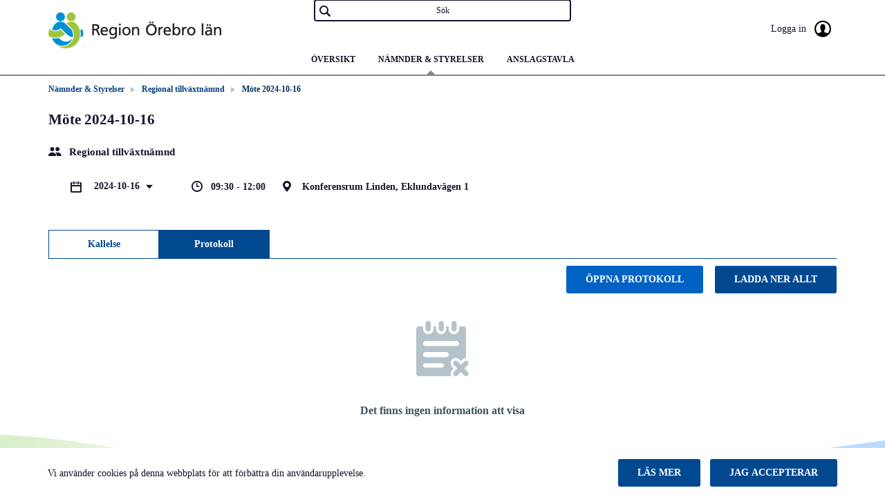

--- FILE ---
content_type: text/html; charset=utf-8
request_url: https://politiskamoten.regionorebrolan.se/committees/regional-tillvaxtnamnd/mote-2024-10-16
body_size: 42189
content:


<!doctype html>
<html class="no-js" lang="sv">
<head>
    

  <meta charset="utf-8" />
  
  <meta name="description" content="Konferensrum Linden, Eklundav&#228;gen 1" />
  <meta http-equiv="X-UA-Compatible" content="IE=edge">
  
  <meta name="viewport" content="width=device-width,height=device-height, initial-scale=1" /> 
    <title>M&#246;te 2024-10-16 | MeetingPlus [sv]</title>
    
    <link rel="stylesheet" type="text/css" href="//fonts.googleapis.com/css?family=Open+Sans:400,600&subset=latin-ext">
    <link href="/bundles/web-app-styles.css?v=E37883BAkfpdJloqII6NOqqSjkV3gj4We72lMezRXM01" rel="stylesheet"/>


    <script src="/bundles/libraries.js?v=DiUf-_ZOYsFfPBaqmToqQLPMFct5Ix1aBmcYeV45aDw1"></script>

    <script>cssVars({ onlyLegacy: true });</script>
    <script src="/bundles/accessibleCheckboxControl.js?v=z0OroxBRPfQJmAgec74QDXrffrCNDs_cEEL3ktEII_E1"></script>


    <script>
        document.meetingsPlusUser = "anonymous";
        document.isMobileClient = false;
        document.acceptLanguageHeaderValue = "sv";

        function getAntiForgeryHeader() {
            var tokenKey = "__RequestVerificationToken";
            var antiForgeryToken = "pIysPuuwTOrZ7rvZErDzSp8EhEWS2FIE441bI_mVSz_VZSxvsRqw_Bp_lFK3wIg8C42ft4EE54TOJOrcLv0PySRy7HI1";
            var headers = {};
            headers[tokenKey] = antiForgeryToken;
            return headers;
        }

        
</script>
</head>
<body class="meeting"
    >
    <a href="#main" id="skipNavigation">Hoppa över navigering</a>

    <div class="site-wrap">

        <header class="header no-print">
            <div class="container-fluid wrapper">
                <div class="row">
                    <div class="col-md-4 w-auto">
                        <a href="/" role="link">
                            <img class="main-logo" alt="Meetings Plus by Formpipe"/>
                        </a>
                    </div>
                    <div class="col-md-4 full-text-search-container">
                        <div class="search-global" role="search">
                            <input id="full-text-search" type="search" placeholder="Sök" />
                        </div>
                    </div>
                    <div class="col-md-4 w-auto">
                        
                        <div class="user unlogged">
                            <a class="log-link" href="https://politiskamoten.regionorebrolan.se/AuthorizationServer/Account/login?client_id=IWP123&client_secret=IWP123&redirect_uri=https%3a%2f%2fpolitiskamoten.regionorebrolan.se%2fcommittees%2fregional-tillvaxtnamnd%2fmote-2024-10-16&language=sv" role="link">
                                Logga in
                                <span class="log-icon"></span>
                            </a>
                        </div>
                        
                    </div>
                </div>
            </div>
            <div class="main-nav">
                

<nav class="nav-menu site-nav-menu" aria-label="Huvudmeny">
    <button id="DropDownButton" type="button" class="dropdown-toggle" data-toggle="dropdown" aria-expanded="false">
        Nämnder &amp; Styrelser
    </button>
    <ul
        class="dropdown-menu">
        
                <li
                    class=" ">
                    <a
                        id="PageLink_overview"
                        href="/overview"
                        aria-current="">
                        Översikt
                    </a>
                </li>
            
                <li
                    class="active ">
                    <a
                        id="PageLink_committees"
                        href="/committees"
                        aria-current="page">
                        Nämnder &amp; Styrelser
                    </a>
                </li>
            
                <li
                    class=" ">
                    <a
                        id="PageLink_digital-bulletin-board"
                        href="/digital-bulletin-board"
                        aria-current="">
                        ANSLAGSTAVLA
                    </a>
                </li>
            
    </ul>
</nav>


            </div>
        </header>

        <main id="main" class="main">
            <div class="container-fluid wrapper">
                <div class="row">
                    <div class="col-12">
                        
    <div class="breadcrumbs"><ul><li><a href="https://politiskamoten.regionorebrolan.se/committees" role="link">Nämnder & Styrelser</a></li><li><a href="https://politiskamoten.regionorebrolan.se/committees/regional-tillvaxtnamnd" role="link">Regional tillväxtnämnd</a></li><li>Möte 2024-10-16</li></ul></div>
    

<div class="meeting-brief">
    <div class="row">
        <div class="col-12">
            <div class="meeting-short-info">
                <h1>Möte 2024-10-16</h1>
            </div>
        </div>
    </div>
    <div class="row">
        <div class="col-12">
            <div class="committee-name">
                Regional tillväxtnämnd
            </div>
        </div>
    </div>
    <div class="row">
        <div class="col-12">
            <dl class="meeting-short-info" aria-label="Möte 2024-10-16 Beskrivning">
                <dt/>
                <dd title="Datum">
                <div class="meeting-chooser">
                    

<button class="dropdown-title" id="meetingsSelectorDropdown" data-toggle="dropdown" aria-haspopup="true" type="button" aria-expanded="false">
    2024-10-16
</button>
<ul class="dropdown-menu" aria-expanded="true" aria-labelledby="meetingsSelectorDropdown">
    
            <li>
           <h4 class="dropdown-header">2026</h4>
            </li>
            <li class="dropdown-divider" aria-hidden="true" role="separator"></li>
            
                    <li class="dropdown-item" role="listitem">
                        <a href='/committees/regional-tillvaxtnamnd/mote-2026-11-23'> 2026-11-23 </a>
                    </li>
                
                    <li class="dropdown-item" role="listitem">
                        <a href='/committees/regional-tillvaxtnamnd/mote-2026-10-01'> 2026-10-01 </a>
                    </li>
                
                    <li class="dropdown-item" role="listitem">
                        <a href='/committees/regional-tillvaxtnamnd/mote-2026-08-31'> 2026-08-31 </a>
                    </li>
                
                    <li class="dropdown-item" role="listitem">
                        <a href='/committees/regional-tillvaxtnamnd/mote-2026-06-01'> 2026-06-01 </a>
                    </li>
                
                    <li class="dropdown-item" role="listitem">
                        <a href='/committees/regional-tillvaxtnamnd/mote-2026-04-20'> 2026-04-20 </a>
                    </li>
                
                    <li class="dropdown-item" role="listitem">
                        <a href='/committees/regional-tillvaxtnamnd/mote-2026-03-19'> 2026-03-19 </a>
                    </li>
                
                    <li class="dropdown-item" role="listitem">
                        <a href='/committees/regional-tillvaxtnamnd/mote-2026-02-12'> 2026-02-12 </a>
                    </li>
                
        
            <li>
           <h4 class="dropdown-header">2025</h4>
            </li>
            <li class="dropdown-divider" aria-hidden="true" role="separator"></li>
            
                    <li class="dropdown-item" role="listitem">
                        <a href='/committees/regional-tillvaxtnamnd/mote-2025-11-18'> 2025-11-18 </a>
                    </li>
                
                    <li class="dropdown-item" role="listitem">
                        <a href='/committees/regional-tillvaxtnamnd/mote-2025-10-01'> 2025-10-01 </a>
                    </li>
                
                    <li class="dropdown-item" role="listitem">
                        <a href='/committees/regional-tillvaxtnamnd/mote-2025-09-04'> 2025-09-04 </a>
                    </li>
                
                    <li class="dropdown-item" role="listitem">
                        <a href='/committees/regional-tillvaxtnamnd/mote-2025-05-19'> 2025-05-19 </a>
                    </li>
                
                    <li class="dropdown-item" role="listitem">
                        <a href='/committees/regional-tillvaxtnamnd/mote-2025-04-24'> 2025-04-24 </a>
                    </li>
                
                    <li class="dropdown-item" role="listitem">
                        <a href='/committees/regional-tillvaxtnamnd/mote-2025-03-19'> 2025-03-19 </a>
                    </li>
                
                    <li class="dropdown-item" role="listitem">
                        <a href='/committees/regional-tillvaxtnamnd/mote-2025-02-18'> 2025-02-18 </a>
                    </li>
                
        
            <li>
           <h4 class="dropdown-header">2024</h4>
            </li>
            <li class="dropdown-divider" aria-hidden="true" role="separator"></li>
            
                    <li class="dropdown-item" role="listitem">
                        <a href='/committees/regional-tillvaxtnamnd/mote-2024-11-15'> 2024-11-15 </a>
                    </li>
                
                    <li class="dropdown-item" role="listitem">
                        <span class='current' aria-current='true' >2024-10-16</span>
                    </li>
                
                    <li class="dropdown-item" role="listitem">
                        <a href='/committees/regional-tillvaxtnamnd/mote-2024-09-09'> 2024-09-09 </a>
                    </li>
                
                    <li class="dropdown-item" role="listitem">
                        <a href='/committees/regional-tillvaxtnamnd/mote-2024-06-12'> 2024-06-12 </a>
                    </li>
                
                    <li class="dropdown-item" role="listitem">
                        <a href='/committees/regional-tillvaxtnamnd/mote-2024-05-02'> 2024-05-02 </a>
                    </li>
                
                    <li class="dropdown-item" role="listitem">
                        <a href='/committees/regional-tillvaxtnamnd/mote-2024-03-22'> 2024-03-22 </a>
                    </li>
                
                    <li class="dropdown-item" role="listitem">
                        <a href='/committees/regional-tillvaxtnamnd/mote-2024-02-09'> 2024-02-09 </a>
                    </li>
                
        
            <li>
           <h4 class="dropdown-header">2023</h4>
            </li>
            <li class="dropdown-divider" aria-hidden="true" role="separator"></li>
            
                    <li class="dropdown-item" role="listitem">
                        <a href='/committees/regional-tillvaxtnamnd/mote-2023-12-19'> 2023-12-19 </a>
                    </li>
                
                    <li class="dropdown-item" role="listitem">
                        <a href='/committees/regional-tillvaxtnamnd/mote-2023-11-22'> 2023-11-22 </a>
                    </li>
                
                    <li class="dropdown-item" role="listitem">
                        <a href='/committees/regional-tillvaxtnamnd/mote-2023-10-20'> 2023-10-20 </a>
                    </li>
                
                    <li class="dropdown-item" role="listitem">
                        <a href='/committees/regional-tillvaxtnamnd/mote-2023-08-30'> 2023-08-30 </a>
                    </li>
                
                    <li class="dropdown-item" role="listitem">
                        <a href='/committees/regional-tillvaxtnamnd/mote-2023-06-20'> 2023-06-20 </a>
                    </li>
                
                    <li class="dropdown-item" role="listitem">
                        <a href='/committees/regional-tillvaxtnamnd/mote-2023-05-10'> 2023-05-10 </a>
                    </li>
                
                    <li class="dropdown-item" role="listitem">
                        <a href='/committees/regional-tillvaxtnamnd/mote-2023-03-29'> 2023-03-29 </a>
                    </li>
                
                    <li class="dropdown-item" role="listitem">
                        <a href='/committees/regional-tillvaxtnamnd/mote-2023-02-08'> 2023-02-08 </a>
                    </li>
                
                    <li class="dropdown-item" role="listitem">
                        <a href='/committees/regional-tillvaxtnamnd/mote-2023-01-19'> 2023-01-19 </a>
                    </li>
                
        
            <li>
           <h4 class="dropdown-header">2022</h4>
            </li>
            <li class="dropdown-divider" aria-hidden="true" role="separator"></li>
            
                    <li class="dropdown-item" role="listitem">
                        <a href='/committees/regional-tillvaxtnamnd/mote-2022-12-14'> 2022-12-14 </a>
                    </li>
                
                    <li class="dropdown-item" role="listitem">
                        <a href='/committees/regional-tillvaxtnamnd/mote-2022-11-11'> 2022-11-11 </a>
                    </li>
                
                    <li class="dropdown-item" role="listitem">
                        <a href='/committees/regional-tillvaxtnamnd/mote-2022-10-10'> 2022-10-10 </a>
                    </li>
                
                    <li class="dropdown-item" role="listitem">
                        <a href='/committees/regional-tillvaxtnamnd/mote-2022-09-08'> 2022-09-08 </a>
                    </li>
                
                    <li class="dropdown-item" role="listitem">
                        <a href='/committees/regional-tillvaxtnamnd/mote-2022-06-15'> 2022-06-15 </a>
                    </li>
                
                    <li class="dropdown-item" role="listitem">
                        <a href='/committees/regional-tillvaxtnamnd/mote-2022-05-04'> 2022-05-04 </a>
                    </li>
                
                    <li class="dropdown-item" role="listitem">
                        <a href='/committees/regional-tillvaxtnamnd/mote-2022-03-30'> 2022-03-30 </a>
                    </li>
                
                    <li class="dropdown-item" role="listitem">
                        <a href='/committees/regional-tillvaxtnamnd/mote-2022-02-10'> 2022-02-10 </a>
                    </li>
                
                    <li class="dropdown-item" role="listitem">
                        <a href='/committees/regional-tillvaxtnamnd/mote-2022-01-19'> 2022-01-19 </a>
                    </li>
                
        
</ul>

                </div>
                </dd>
                <dt />
                <dd title="Mötestid" class="meeting-time">
                    09:30 - 12:00
                </dd>  
                <dt/>
                <dd title="Plats" class="meeting-location" >
                    Konferensrum Linden, Eklundavägen 1
                </dd>    
            </dl>
        </div>
    </div>
</div>


<div
    id="meetingInternalsTabs"
    class="tabs-page">
    

<div class="tabs-menu">
    <button id="PhonesDropDownButton" type="button" class="dropdown-toggle" data-toggle="dropdown" aria-haspopup="true" aria-expanded="false">Protokoll</button>
    <div
        class="dropdown-menu"
        role="tablist"
        aria-labelledby="PhonesDropDownButton">
        
                <a
                    id="agendaTabButton"
                    
                    class="dropdown-item    "
                    role="tab"
                    href="#agendaTabContent"
                    data-toggle="tab" aria-controls="agendaTabContent">
                    Kallelse
                </a>
            
                <a
                    id="protocolTabButton"
                    
                    class="dropdown-item active   "
                    role="tab"
                    href="#protocolTabContent"
                    data-toggle="tab" aria-controls="protocolTabContent">
                    Protokoll
                </a>
            
    </div>
</div>
</div>
<div class="tab-content">
    
            <div
                role="tabpanel"
                class="tab-pane  "
                id="agendaTabContent">
                
<div class="form-box">
    <ul class="buttons-nav">
        
        <li class="float-left">
            <button 
                class="expand-button button-icon collapsed" 
                role="button" 
                aria-label="Expandera alla" 
                aria-live="off" 
                aria-expanded="false" 
                tabindex="0">
                    <span class="list-item-switcher"></span>
                    <span class="to-expand">
                        Expandera alla
                    </span>
                    <span class="to-collapse">
                        Komprimera alla
                    </span>
            </button>
        </li>
        
        <li>
            <a
            id="openAgenda"
            class="button button-diff dropdown-toggle "
            href="https://politiskamoten.regionorebrolan.se/committees/regional-tillvaxtnamnd/mote-2024-10-16/agenda/kallelse-rtn-2024-10-16pdf?downloadMode=open"
            role="button"
            aria-haspopup="false"
            aria-expanded="false">
            Öppna kallelse
            </a>
            
        </li>
        <li>
            <a
                id="downloadAllFromAgenda"
                href="/api/v2.0/meetings/23776/download/Agenda?downloadMode=download"
                class="button button-regular "
                role="button">
                Ladda ner allt
            </a>
        </li>
    </ul>
</div>
  

<div class="agenda-list">
    <ol class="box-list" role="tree">
        
                

<li class="meeting-item-row " role="treeitem">
    <div class="meeting-item-header">
        

            <span class="item-control item-control-top-aligned">
                
            </span>
            <span class="list-item-number">  1</span>
            <div class="list-item-name ">
                <p class="item-title">
                    Protokollsjustering
                </p>
            </div>
        
        <span class="item-control item-control-top-aligned">
            
                    <span class="ic_dwnld-holder disabled">
                        <input type="button" class="item-download" disabled="disabled" value="Nedladdning är inaktiverat" />
                    </span>
            
        </span>
    </div>
    
</li>

            
                

<li class="meeting-item-row " role="treeitem">
    <div class="meeting-item-header">
        
        <a
            role="button"
            class="expand-collapse-switcher"
            data-toggle="collapse"
            name="id_36318"
            href="#id_36318"
            aria-controls="id_36318"
            aria-expanded="false"
            title="Klicka för att expandera eller komprimera">
            

            <span class="item-control item-control-top-aligned">
                
                <span class="list-item-switcher"></span>
                
            </span>
            <span class="list-item-number">  2</span>
            <div class="list-item-name ">
                <p class="item-title">
                    Anmälnings- och meddelandeärenden
                </p>
            </div>
        
        </a>
        
        <span class="item-control item-control-top-aligned">
            
                    <span class="ic_dwnld-holder">
                        <a 
                            href="/api/v2.0/meetings/23776/download/items/36318"
                            class="item-download"
                            title="Ladda ner alla filer under punkten"
                            role="button">
                        </a>
                    </span>
                
        </span>
    </div>
    
    <div class="meeting-item-content collapse" id="id_36318">
        
        <div class="meeting-item-description">
            <p>Anm&auml;lnings&auml;renden:<br />
<br />
1. Omr&aring;deschefen f&ouml;r n&auml;ringslivsutveckling har fattat f&ouml;ljande beslut:<br />
- F&ouml;retagsst&ouml;d till Tr&auml;mekaniska Snickeriet i Hallsberg AB, REGT-62-24,<br />
- F&ouml;retagsst&ouml;d till Tr&auml;ningslagret AB, REGT-64-24.<br />
<br />
Meddelande&auml;renden:<br />
<br />
1. Protokoll samverkansr&aring;det f&ouml;r skola, utbildning och kompetensf&ouml;rs&ouml;rjning 2024-08-30.</p>

        </div>
        

<p class="item-title">Bilagor</p>
<ul>
    
            

<li >
    <div class="document-name-container">
        
        <span class="marker-public"></span>
        
        <span class="inner-list-item-name">
            <a 
                href="/welcome-sv/namnder-styrelser/regional-tillvaxtnamnd/mote-2024-10-16/agenda/foredragningspm-regional-tillvaxtnamnd-2024-10-16-anmalnings-och-meddelandearendenpdf?downloadMode=open" target="_blank"
                
                role="link">
                FöredragningsPM regional tillväxtnämnd 2024-10-16, Anmälnings- och meddelandeärenden.pdf
            </a>
        </span>
    </div>
    <div class="download-document-container">
        <span class="file-size">
            124kb
        </span>
        
            <span class="single-download">
                <a
                    class="item-download"
                    href="/welcome-sv/namnder-styrelser/regional-tillvaxtnamnd/mote-2024-10-16/agenda/foredragningspm-regional-tillvaxtnamnd-2024-10-16-anmalnings-och-meddelandearendenpdf?downloadMode=download"
                    
                    role="link">
                    <span>
                        Ladda ner dokument
                    </span>
                </a>
            </span>
    
    </div>
</li>
        
            

<li >
    <div class="document-name-container">
        
        <span class="marker-public"></span>
        
        <span class="inner-list-item-name">
            <a 
                href="/welcome-sv/namnder-styrelser/regional-tillvaxtnamnd/mote-2024-10-16/agenda/delegationsbeslut-foretagsstod-2024-10-16pdf?downloadMode=open" target="_blank"
                
                role="link">
                Delegationsbeslut Företagsstöd 2024-10-16.pdf
            </a>
        </span>
    </div>
    <div class="download-document-container">
        <span class="file-size">
            122kb
        </span>
        
            <span class="single-download">
                <a
                    class="item-download"
                    href="/welcome-sv/namnder-styrelser/regional-tillvaxtnamnd/mote-2024-10-16/agenda/delegationsbeslut-foretagsstod-2024-10-16pdf?downloadMode=download"
                    
                    role="link">
                    <span>
                        Ladda ner dokument
                    </span>
                </a>
            </span>
    
    </div>
</li>
        
            

<li >
    <div class="document-name-container">
        
        <span class="marker-public"></span>
        
        <span class="inner-list-item-name">
            <a 
                href="/welcome-sv/namnder-styrelser/regional-tillvaxtnamnd/mote-2024-10-16/agenda/protokoll-specifikt-samverkansrad-skola-utbildning-och-kompetensforsorjning-2024-08-30pdf?downloadMode=open" target="_blank"
                
                role="link">
                Protokoll specifikt samverkansråd skola, utbildning och kompetensförsörjning 2024-08-30.pdf
            </a>
        </span>
    </div>
    <div class="download-document-container">
        <span class="file-size">
            5mb
        </span>
        
            <span class="single-download">
                <a
                    class="item-download"
                    href="/welcome-sv/namnder-styrelser/regional-tillvaxtnamnd/mote-2024-10-16/agenda/protokoll-specifikt-samverkansrad-skola-utbildning-och-kompetensforsorjning-2024-08-30pdf?downloadMode=download"
                    
                    role="link">
                    <span>
                        Ladda ner dokument
                    </span>
                </a>
            </span>
    
    </div>
</li>
        
</ul>
        
    </div>
    
</li>

            
                

<li class="meeting-item-row " role="treeitem">
    <div class="meeting-item-header">
        
        <a
            role="button"
            class="expand-collapse-switcher"
            data-toggle="collapse"
            name="id_36325"
            href="#id_36325"
            aria-controls="id_36325"
            aria-expanded="false"
            title="Klicka för att expandera eller komprimera">
            

            <span class="item-control item-control-top-aligned">
                
                <span class="list-item-switcher"></span>
                
            </span>
            <span class="list-item-number">  3</span>
            <div class="list-item-name ">
                <p class="item-title">
                    Sammanträdesdatum år 2025 för regional tillväxtnämnd
                </p>
            </div>
        
        </a>
        
        <span class="item-control item-control-top-aligned">
            
                    <span class="ic_dwnld-holder">
                        <a 
                            href="/api/v2.0/meetings/23776/download/items/36325"
                            class="item-download"
                            title="Ladda ner alla filer under punkten"
                            role="button">
                        </a>
                    </span>
                
        </span>
    </div>
    
    <div class="meeting-item-content collapse" id="id_36325">
        
        <div class="meeting-item-description">
            <p>Det finns nu ett f&ouml;rslag till regional tillv&auml;xtn&auml;mnds sammantr&auml;desdatum f&ouml;r &aring;r 2025.</p>

        </div>
        

<p class="item-title">Bilagor</p>
<ul>
    
            

<li >
    <div class="document-name-container">
        
        <span class="marker-public"></span>
        
        <span class="inner-list-item-name">
            <a 
                href="/welcome-sv/namnder-styrelser/regional-tillvaxtnamnd/mote-2024-10-16/agenda/foredragningspm-regional-tillvaxtnamnd-2024-10-16-sammantradesdatum-ar-2025pdf?downloadMode=open" target="_blank"
                
                role="link">
                FöredragningsPM regional tillväxtnämnd 2024-10-16, sammanträdesdatum år 2025.pdf
            </a>
        </span>
    </div>
    <div class="download-document-container">
        <span class="file-size">
            126kb
        </span>
        
            <span class="single-download">
                <a
                    class="item-download"
                    href="/welcome-sv/namnder-styrelser/regional-tillvaxtnamnd/mote-2024-10-16/agenda/foredragningspm-regional-tillvaxtnamnd-2024-10-16-sammantradesdatum-ar-2025pdf?downloadMode=download"
                    
                    role="link">
                    <span>
                        Ladda ner dokument
                    </span>
                </a>
            </span>
    
    </div>
</li>
        
</ul>
        
    </div>
    
</li>

            
                

<li class="meeting-item-row " role="treeitem">
    <div class="meeting-item-header">
        
        <a
            role="button"
            class="expand-collapse-switcher"
            data-toggle="collapse"
            name="id_36328"
            href="#id_36328"
            aria-controls="id_36328"
            aria-expanded="false"
            title="Klicka för att expandera eller komprimera">
            

            <span class="item-control item-control-top-aligned">
                
                <span class="list-item-switcher"></span>
                
            </span>
            <span class="list-item-number">  4</span>
            <div class="list-item-name ">
                <p class="item-title">
                    Verksamhetsplan med budget 2025 Regional tillväxtnämnd
                </p>
            </div>
        
        </a>
        
        <span class="item-control item-control-top-aligned">
            
                    <span class="ic_dwnld-holder">
                        <a 
                            href="/api/v2.0/meetings/23776/download/items/36328"
                            class="item-download"
                            title="Ladda ner alla filer under punkten"
                            role="button">
                        </a>
                    </span>
                
        </span>
    </div>
    
    <div class="meeting-item-content collapse" id="id_36328">
        
        <div class="meeting-item-description">
            <p>F&ouml;rslaget till verksamhetsplan med budget f&ouml;r regional tillv&auml;xtn&auml;mnd 2025<br />
bygger p&aring; den verksamhetsplan med budget som Regionfullm&auml;ktige antog den&nbsp;19 juni 2024 f&ouml;r Region &Ouml;rebro l&auml;n. Handlingsplan f&ouml;r&nbsp;att s&auml;kerst&auml;lla ekonomisk balans f&ouml;r regional tillv&auml;xtn&auml;mnden som beslutades 2024 forts&auml;tter g&auml;lla &auml;ven under 2025. Handlingsplanen finns med som bilaga till verksamhetsplanen med budget.<br />
<br />
F&ouml;rvaltning regional utveckling fungerar som tj&auml;nstemannast&ouml;d till regional<br />
tillv&auml;xtn&auml;mnd, kulturn&auml;mnd, kollektivtrafikn&auml;mnd samt samh&auml;llsplanering och infrastruktur under regionstyrelsen.</p>

        </div>
        

<p class="item-title">Bilagor</p>
<ul>
    
            

<li >
    <div class="document-name-container">
        
        <span class="marker-public"></span>
        
        <span class="inner-list-item-name">
            <a 
                href="/welcome-sv/namnder-styrelser/regional-tillvaxtnamnd/mote-2024-10-16/agenda/inspel-fran-c-kd-s-verksamhetsplan-med-budget-2025pdf?downloadMode=open" target="_blank"
                
                role="link">
                Inspel från C, KD, S - verksamhetsplan med budget 2025.pdf
            </a>
        </span>
    </div>
    <div class="download-document-container">
        <span class="file-size">
            64kb
        </span>
        
            <span class="single-download">
                <a
                    class="item-download"
                    href="/welcome-sv/namnder-styrelser/regional-tillvaxtnamnd/mote-2024-10-16/agenda/inspel-fran-c-kd-s-verksamhetsplan-med-budget-2025pdf?downloadMode=download"
                    
                    role="link">
                    <span>
                        Ladda ner dokument
                    </span>
                </a>
            </span>
    
    </div>
</li>
        
            

<li >
    <div class="document-name-container">
        
        <span class="marker-public"></span>
        
        <span class="inner-list-item-name">
            <a 
                href="/welcome-sv/namnder-styrelser/regional-tillvaxtnamnd/mote-2024-10-16/agenda/inspel-fran-l-verksamhetsplan-med-budget-2025pdf?downloadMode=open" target="_blank"
                
                role="link">
                Inspel från L - verksamhetsplan med budget 2025.pdf
            </a>
        </span>
    </div>
    <div class="download-document-container">
        <span class="file-size">
            73kb
        </span>
        
            <span class="single-download">
                <a
                    class="item-download"
                    href="/welcome-sv/namnder-styrelser/regional-tillvaxtnamnd/mote-2024-10-16/agenda/inspel-fran-l-verksamhetsplan-med-budget-2025pdf?downloadMode=download"
                    
                    role="link">
                    <span>
                        Ladda ner dokument
                    </span>
                </a>
            </span>
    
    </div>
</li>
        
            

<li >
    <div class="document-name-container">
        
        <span class="marker-public"></span>
        
        <span class="inner-list-item-name">
            <a 
                href="/welcome-sv/namnder-styrelser/regional-tillvaxtnamnd/mote-2024-10-16/agenda/inspel-fran-sd-m-verksamhetsplan-med-budget-2025pdf?downloadMode=open" target="_blank"
                
                role="link">
                Inspel från SD, M - verksamhetsplan med budget 2025.pdf
            </a>
        </span>
    </div>
    <div class="download-document-container">
        <span class="file-size">
            81kb
        </span>
        
            <span class="single-download">
                <a
                    class="item-download"
                    href="/welcome-sv/namnder-styrelser/regional-tillvaxtnamnd/mote-2024-10-16/agenda/inspel-fran-sd-m-verksamhetsplan-med-budget-2025pdf?downloadMode=download"
                    
                    role="link">
                    <span>
                        Ladda ner dokument
                    </span>
                </a>
            </span>
    
    </div>
</li>
        
            

<li >
    <div class="document-name-container">
        
        <span class="marker-public"></span>
        
        <span class="inner-list-item-name">
            <a 
                href="/welcome-sv/namnder-styrelser/regional-tillvaxtnamnd/mote-2024-10-16/agenda/inspel-fran-v-verksamhetsplan-med-budget-2025pdf?downloadMode=open" target="_blank"
                
                role="link">
                Inspel från V - verksamhetsplan med budget 2025.pdf
            </a>
        </span>
    </div>
    <div class="download-document-container">
        <span class="file-size">
            110kb
        </span>
        
            <span class="single-download">
                <a
                    class="item-download"
                    href="/welcome-sv/namnder-styrelser/regional-tillvaxtnamnd/mote-2024-10-16/agenda/inspel-fran-v-verksamhetsplan-med-budget-2025pdf?downloadMode=download"
                    
                    role="link">
                    <span>
                        Ladda ner dokument
                    </span>
                </a>
            </span>
    
    </div>
</li>
        
</ul>
        
    </div>
    
</li>

            
                

<li class="meeting-item-row " role="treeitem">
    <div class="meeting-item-header">
        

            <span class="item-control item-control-top-aligned">
                
            </span>
            <span class="list-item-number">  5</span>
            <div class="list-item-name ">
                <p class="item-title">
                    Information - Ekonomisk uppföljning
                </p>
            </div>
        
        <span class="item-control item-control-top-aligned">
            
                    <span class="ic_dwnld-holder disabled">
                        <input type="button" class="item-download" disabled="disabled" value="Nedladdning är inaktiverat" />
                    </span>
            
        </span>
    </div>
    
</li>

            
                

<li class="meeting-item-row " role="treeitem">
    <div class="meeting-item-header">
        

            <span class="item-control item-control-top-aligned">
                
            </span>
            <span class="list-item-number">  6</span>
            <div class="list-item-name ">
                <p class="item-title">
                    Information - Projekt Framgångslyftet
                </p>
            </div>
        
        <span class="item-control item-control-top-aligned">
            
                    <span class="ic_dwnld-holder disabled">
                        <input type="button" class="item-download" disabled="disabled" value="Nedladdning är inaktiverat" />
                    </span>
            
        </span>
    </div>
    
</li>

            
                

<li class="meeting-item-row " role="treeitem">
    <div class="meeting-item-header">
        

            <span class="item-control item-control-top-aligned">
                
            </span>
            <span class="list-item-number">  7</span>
            <div class="list-item-name ">
                <p class="item-title">
                    Information - EU
                </p>
            </div>
        
        <span class="item-control item-control-top-aligned">
            
                    <span class="ic_dwnld-holder disabled">
                        <input type="button" class="item-download" disabled="disabled" value="Nedladdning är inaktiverat" />
                    </span>
            
        </span>
    </div>
    
</li>

            
                

<li class="meeting-item-row " role="treeitem">
    <div class="meeting-item-header">
        

            <span class="item-control item-control-top-aligned">
                
            </span>
            <span class="list-item-number">  8</span>
            <div class="list-item-name ">
                <p class="item-title">
                    Information
                </p>
            </div>
        
        <span class="item-control item-control-top-aligned">
            
                    <span class="ic_dwnld-holder disabled">
                        <input type="button" class="item-download" disabled="disabled" value="Nedladdning är inaktiverat" />
                    </span>
            
        </span>
    </div>
    
</li>

            
    </ol>
</div>
  
            </div>
        
            <div
                role="tabpanel"
                class="tab-pane active "
                id="protocolTabContent">
                
<div class="form-box">
    <ul class="buttons-nav">
        
        <li>
            <a
            id="openProtocol"
            class="button button-diff dropdown-toggle "
            href="https://politiskamoten.regionorebrolan.se/committees/regional-tillvaxtnamnd/mote-2024-10-16/protocol/protokoll-rtn-2024-10-16pdf?downloadMode=open"
            role="button"
            aria-haspopup="false"
            aria-expanded="false">
            Öppna protokoll
            </a>
            
        </li>
        <li>
            <a
                id="downloadAllFromProtocol"
                href="/api/v2.0/meetings/23776/download/Protocol?downloadMode=download"
                class="button button-regular "
                role="button">
                Ladda ner allt
            </a>
        </li>
    </ul>
</div>
  

            <div class="page-content">
                <div class="section-figure no-details"></div>
                <div class="section-plain message-details">
                    <h2>
                        Det finns ingen information att visa
                    </h2>
                    <p>
                        
                    </p>
                </div>
            </div>
    
            </div>
        
</div>

<script src="/bundles/tabsControl.js?v=NFZxwK5w2O-pVP2q0MiU7iRTwoiblNC0t3xNNzoM7Os1" defer></script>



                    </div>
                </div>
            </div>
        </main>

    </div>

    
    <footer class="footer no-print">
        <div class="container-fluid wrapper">
            <div class="row">
                <div class="col-12">
                    <div class="copyright">
                        
                        
                    </div>
                </div>
            </div>
        </div>
    </footer>
    
    <script src="/bundles/meetingsInternals.js?v=powZTI3W0uBKiwKq4pkgRWZc9n8juXqy0R19iRGrkcA1"></script>

    <script src="/bundles/MeetingItemControl.js?v=VUOqOe45XKJuWtXvAX3qdlSp6XSHZc7nzTTiWXRmlP01"></script>



    

    <div id="ribbonBlock" class="no-print">
    <div id="ribbon">
        <div class="message">
            <div class="text">
                Vi använder cookies på denna webbplats för att förbättra din användarupplevelse.
            </div>
            <div class="buttons">
                <input
                    type="button"
                    name="readmore"
                    class="button"
                    onclick="window.open('https://politiskamoten.regionorebrolan.se/cookie-policy','_self');"
                    value="Läs mer"
                    role="button" />
                <input
                    type="button"
                    name="accept"
                    class="button"
                    id="accept-cookie"
                    value="Jag accepterar" role="button" />
            </div>
        </div>
    </div>
</div>

    <script src="/bundles/FullTextSearchControl.js?v=VRsH7bBGj6wlZzIc47rFvEMVPxOf3arKH6nq3Fcs3WE1"></script>

    <script src="/bundles/cookieRibbon.js?v=aAb1QyEGLWQvH58bWaApMhhe0qGmT57uHx7WmIZhORI1"></script>

    
    
</body>
</html>
